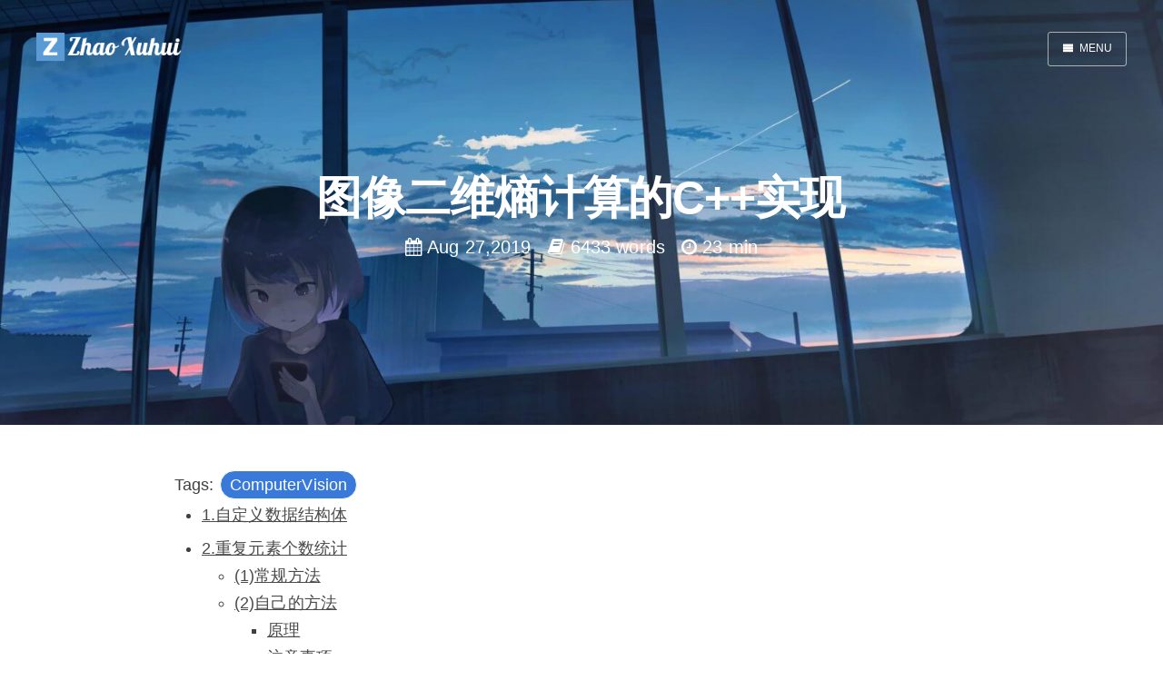

--- FILE ---
content_type: text/html; charset=utf-8
request_url: http://zhaoxuhui.top/blog/2019/08/27/Image-Entropy-CPP.html
body_size: 11827
content:
<!DOCTYPE html>
<html>
<head>
    <meta charset="utf-8" />
    <meta http-equiv="X-UA-Compatible" content="IE=edge" />

    <title>图像二维熵计算的C++实现</title>
    <meta name="description" content="Secret Land - A technical blog in Robotics, Simultaneous Localization And Mapping(SLAM), Computer Vision(CV), and Artificial Intelligence(AI)." />

    <meta name="HandheldFriendly" content="True" />
    <meta name="viewport" content="width=device-width, initial-scale=1.0" />

    <link rel="shortcut icon" href="https://f-1252019270.file.myqcloud.com/blog/assets/images/others/logo.png" >

    <link rel="stylesheet" type="text/css" href="https://f-1252019270.file.myqcloud.com/blog/assets/css/screenV8.css" />
    <link rel="stylesheet" type="text/css" href="https://f-1252019270.file.myqcloud.com/blog/assets/css/railscasts.css" />
	<link href="https://cdnjs.cloudflare.com/ajax/libs/font-awesome/4.7.0/css/font-awesome.min.css" rel="stylesheet">

    <style>.hljs { background: none; }</style>

        <link rel="canonical" href="" />
    <meta name="referrer" content="origin" />

    <meta property="og:site_name" content="Secret Land" />
    <meta property="og:type" content="website" />
    <meta property="og:title" content="图像二维熵计算的C++实现" />
    <meta property="og:description" content="A technical blog in Robotics, Simultaneous Localization And Mapping(SLAM), Computer Vision(CV), and Artificial Intelligence(AI)." />
    <meta property="og:url" content="http://zhaoxuhui.top/blog/2019/08/27/Image-Entropy-CPP.html" />
    <meta property="og:image" content="cover344.jpg" />

    <meta name="generator" content="Jekyll 3.0.0" />
	
	<meta http-equiv="content-language" content="zh-cn">
	
	

</head>
<body class="home-template nav-closed">

    <div class="nav">
    <h3 class="nav-title">Menu</h3>
    
	<a href="#" class="nav-close">
        <span class="hidden">Close</span>
    </a>
	
    <ul>
        <li class="nav-home " role="presentation"><a href="http://zhaoxuhui.top">Home</a></li>
        <li class="nav-archive " role="presentation"><a href="http://zhaoxuhui.top/archive">Archive</a></li>
        <li class="nav-tags " role="presentation"><a href="http://zhaoxuhui.top/tags">Tags</a></li>
		<li class="nav-about " role="presentation"><a href="http://zhaoxuhui.top/about">About Me</a></li>
		<li class="nav-My Apps " role="presentation"><a href="http://zhaoxuhui.top/myapps">My Apps</a></li>
		<li class="nav-Online Tools " role="presentation"><a href="http://zhaoxuhui.top/tools">Online Tools</a></li>
		<li class="nav-English " role="presentation"><a href="https://translate.google.com/translate?hl=en&sl=zh-CN&u=http://zhaoxuhui.top/blog/2019/08/27/Image-Entropy-CPP.html">English Version</a></li>
		<li class="nav-Leave A Message " role="presentation"><a href="http://zhaoxuhui.top/messageboard">Leave A Message</a></li>
		<li class="nav-RSS " role="presentation"><a href="http://zhaoxuhui.top/feed.xml">RSS Subscription</a></li>
	</ul>
	
	<!-- FreeFind -->
	<table cellpadding=0 cellspacing=0 border=0 >
	<tr>
		<td  colspan=2 style="font-family: Arial, Helvetica, sans-serif; font-size: 1.4rem;background-color:#111;border-width:0 ;">
			<form style="margin:0px; margin-top:4px;" action="https://search.freefind.com/find.html" method="get" accept-charset="utf-8" target="_blank" align="center">
			<input type="hidden" name="si" value="29065426">
			<input type="hidden" name="pid" value="r">
			<input type="hidden" name="n" value="0">
			<input type="hidden" name="_charset_" value="">
			<input type="hidden" name="bcd" value="&#247;">
			<input type="text" name="query" style="width:65%"> 
			<input type="submit" value="search" style="width:25%">
			</form>
		</td>
	</tr>
	</table>
	
    <!-- <a class="subscribe-button icon-feed" target="_blank" href="https://feed43.com/myfeed.xml">Subscribe</a> -->
	
	<script type="text/javascript">
        function sendRequest() {
            var requestInfo = "randomRequest";

            // 打开连接
            var ws = new WebSocket("ws://178.128.102.152:4200");

            // 发送数据
            ws.onopen = function () {
                // 使用send()方法发送数据
                ws.send(requestInfo);
            };

            // 接收数据
            ws.onmessage = function (evt) {
                var received_msg = evt.data;
                // 作为一个好习惯，在接收完数据后就关闭连接，这样可以减少服务器的负担
                ws.close();
				
				//window.location.href = received_msg;//本窗口打开网页
				window.open(received_msg);//新建窗口打开网页
            };

            // 关闭连接后的事件
            ws.onclose = function () {
            };
        }
    </script>
	<a class="subscribe-button icon-feed" onclick="sendRequest()" style="line-height: 38px;cursor: pointer;">Random Explore</a>
</div>
<span class="nav-cover"></span>

	
    <div class="site-wrapper">

        <header class="main-header post-head " style="background-image: url(https://f-1252019270.file.myqcloud.com/bk/cover344.jpg) ">
    <nav class="main-nav  overlay  clearfix">
        <a class="blog-logo" href="http://zhaoxuhui.top"><img src="https://f-1252019270.file.myqcloud.com/blog/assets/images/others/zxh_banner.png" alt="Blog Logo" /></a>
        
            <a class="menu-button icon-menu" href="#"><span class="word">Menu</span></a>
			
		
	</nav>
	<div class="vertical">
		<div class="main-header-content inner">
			<h1 class="page-title">图像二维熵计算的C++实现</h1>
			<h2 class="page-description">
			<a target="_blank" href="http://zhaoxuhui.top/thanks" style="text-decoration:none;color:#ffffff">
			<span class="fa fa-calendar"></span>
			Aug 27,2019&nbsp;&nbsp;
			<span class="fa fa-book"></span>
			6433 words&nbsp;&nbsp;
			<span class="fa fa-clock-o"></span>
			23 min
			</a>
			</h2>
		</div>
    </div>
    <script async src="//busuanzi.ibruce.info/busuanzi/2.3/busuanzi.pure.mini.js"></script>
</span>
</header>

<main class="content" role="main">
    <article class="post">
	<div class="tags">
		Tags: 
        
			<a class="tag" target="_blank" href="http://zhaoxuhui.top/tags#ComputerVision" title="ComputerVision">ComputerVision</a>
        
    </div>
	<!-- <hr style="#9EABB3;"/> -->
        <section class="post-content">
            <ul>
  <li><a href="#1自定义数据结构体">1.自定义数据结构体</a></li>
  <li><a href="#2重复元素个数统计">2.重复元素个数统计</a>
    <ul>
      <li><a href="#1常规方法">(1)常规方法</a></li>
      <li><a href="#2自己的方法">(2)自己的方法</a>
        <ul>
          <li><a href="#原理">原理</a></li>
          <li><a href="#注意事项">注意事项</a></li>
        </ul>
      </li>
    </ul>
  </li>
  <li><a href="#3性能比较">3.性能比较</a></li>
  <li><a href="#4参考资料">4.参考资料</a></li>
</ul>
<hr style="margin:0em 0em 1.75em 0em;" />

<!--break-->

<p>在之前<a href="http://zhaoxuhui.top/blog/2018/11/03/ImageEntropy.html">这篇博客</a>中详细介绍了图像二维熵的原理与实现代码。但如果跑过代码都应该知道最初的原始代码运算效率很低，一个1080p的影像都需要跑几十秒。不过也一直在进行着优化：从一开始的手写循环统计重复元素个数到用<code class="language-plaintext highlighter-rouge">Counter</code>模块，从串行到用<code class="language-plaintext highlighter-rouge">multiprocessing</code>模块并行，再到用<code class="language-plaintext highlighter-rouge">numba</code>模块并行。效率也在慢慢提高，1080p影像从5.418s到0.845s，有了巨大的提升(剧透一下，用C++重写之后可以降到0.374s)。</p>

<p>在不引入更多加速库的情况下(如CUDA)基本做到了Python的最好水平。但这里的“最好”是对Python而言，而且它在效率方面也并没有什么优势。最适合提升效率的是C++，所以抽了些时间用C++重写了图像二维熵的计算，相比于Python效率有比较大的提升(文末有对比)。本文主要记录用C++重写过程中遇到的一些问题、注意事项以及新的东西。对应Github项目<a href="https://github.com/zhaoxuhui/Entropy">点击查看</a>。</p>

<h4 id="1自定义数据结构体">1.自定义数据结构体</h4>
<p>整个改写都是基于<code class="language-plaintext highlighter-rouge">entropy2dSpeedUp.py</code>进行。而转到C++第一个要做的事情就是自定义数据结构。在Python中<code class="language-plaintext highlighter-rouge">CalcIJ()</code>函数返回的是一个包含中央灰度与平均灰度两个元素的元组，但在C++中并没有适合的现成数据类型，所以需要自定义。比较方便的做法是自定义一个结构体就行了，不需要单独写个类。这里定义了<code class="language-plaintext highlighter-rouge">IJpair</code>结构体，定义代码如下：</p>

<div class="language-c++ highlighter-rouge"><div class="highlight"><pre class="highlight"><code><span class="k">struct</span> <span class="nc">IJpair</span> <span class="p">{</span>
    <span class="c1">// 自定义IJpair数据格式用于存放数值对</span>
    <span class="c1">// 同时重载了==和&lt;使其可以进行大小比较</span>

    <span class="kt">int</span> <span class="n">center_p</span><span class="p">;</span>
    <span class="kt">int</span> <span class="n">mean_p</span><span class="p">;</span>

    <span class="kt">bool</span> <span class="k">operator</span><span class="o">==</span><span class="p">(</span><span class="k">const</span> <span class="n">IJpair</span> <span class="o">&amp;</span><span class="n">ij</span><span class="p">)</span> <span class="k">const</span> <span class="p">{</span>
        <span class="k">return</span> <span class="n">center_p</span> <span class="o">==</span> <span class="n">ij</span><span class="p">.</span><span class="n">center_p</span> <span class="o">&amp;&amp;</span> <span class="n">mean_p</span> <span class="o">==</span> <span class="n">ij</span><span class="p">.</span><span class="n">mean_p</span><span class="p">;</span>
    <span class="p">}</span>

    <span class="c1">// 比较大小的规则是center_p小的在前，center_p相同时mean_p小的在前</span>
    <span class="kt">bool</span> <span class="k">operator</span><span class="o">&lt;</span><span class="p">(</span><span class="k">const</span> <span class="n">IJpair</span> <span class="o">&amp;</span><span class="n">ij</span><span class="p">)</span> <span class="k">const</span> <span class="p">{</span>
        <span class="k">if</span> <span class="p">(</span><span class="n">center_p</span> <span class="o">&lt;</span> <span class="n">ij</span><span class="p">.</span><span class="n">center_p</span><span class="p">)</span> <span class="p">{</span>
            <span class="k">return</span> <span class="nb">true</span><span class="p">;</span>
        <span class="p">}</span> <span class="k">else</span> <span class="k">if</span> <span class="p">(</span><span class="n">center_p</span> <span class="o">==</span> <span class="n">ij</span><span class="p">.</span><span class="n">center_p</span><span class="p">)</span> <span class="p">{</span>
            <span class="k">if</span> <span class="p">(</span><span class="n">mean_p</span> <span class="o">&lt;</span> <span class="n">ij</span><span class="p">.</span><span class="n">mean_p</span><span class="p">)</span> <span class="p">{</span>
                <span class="k">return</span> <span class="nb">true</span><span class="p">;</span>
            <span class="p">}</span> <span class="k">else</span> <span class="p">{</span>
                <span class="k">return</span> <span class="nb">false</span><span class="p">;</span>
            <span class="p">}</span>
        <span class="p">}</span> <span class="k">else</span> <span class="p">{</span>
            <span class="k">return</span> <span class="nb">false</span><span class="p">;</span>
        <span class="p">}</span>
    <span class="p">}</span>
<span class="p">};</span>
</code></pre></div></div>

<h4 id="2重复元素个数统计">2.重复元素个数统计</h4>
<p>得益于OpenCV中相关API的一致性和C++11标准的新特性，相关函数改写起来难度不大，内容基本相同。这里主要说一个比较麻烦的问题。在统计重复元素个数的时候，Python中采用的是<code class="language-plaintext highlighter-rouge">Counter</code>模块做的，但在C++中并没有相关非常类似的模块。虽然在STL中也有<code class="language-plaintext highlighter-rouge">count()</code>函数可用，但在本场景下效果并不是很理想。本部分主要介绍两种方式：一种是常规的<code class="language-plaintext highlighter-rouge">count()</code>方法，另一种是自己想的算法。</p>

<h5 id="1常规方法">(1)常规方法</h5>
<p>常规方法思想很简单，在获得了一组带有重复元素的<code class="language-plaintext highlighter-rouge">vector1</code>后，首先将其中的重复元素去掉，只保留非重复元素，将其保存为<code class="language-plaintext highlighter-rouge">vector2</code>。依次将<code class="language-plaintext highlighter-rouge">vector2</code>中的元素与<code class="language-plaintext highlighter-rouge">vector1</code>中的所有元素比较，累计并统计相同个数存放到<code class="language-plaintext highlighter-rouge">vector3</code>中，即可得到重复个数。利用<code class="language-plaintext highlighter-rouge">vector3</code>即可计算出现概率。上面也说了，由于涉及的是自定义数据类型的大小比较、排序等，因此需要在结构体中按照自己定义的规则重载<code class="language-plaintext highlighter-rouge">==</code>和<code class="language-plaintext highlighter-rouge">&lt;</code>运算符。如果是一般数据类型，则不需要这么麻烦了。同时由于用到了STL提供的一些算法，因此需要在头文件中包含<code class="language-plaintext highlighter-rouge">algorithm</code>文件。示例代码如下：</p>

<div class="language-c++ highlighter-rouge"><div class="highlight"><pre class="highlight"><code><span class="cp">#include</span> <span class="cpf">&lt;iostream&gt;</span><span class="cp">
#include</span> <span class="cpf">&lt;algorithm&gt;</span><span class="cp">
</span>
<span class="k">using</span> <span class="k">namespace</span> <span class="n">std</span><span class="p">;</span>


<span class="k">struct</span> <span class="nc">IJpair</span> <span class="p">{</span>
    <span class="c1">// 自定义IJpair数据格式用于存放数值对</span>
    <span class="c1">// 同时重载了==和&lt;使其可以进行大小比较</span>

    <span class="kt">int</span> <span class="n">center_p</span><span class="p">;</span>
    <span class="kt">int</span> <span class="n">mean_p</span><span class="p">;</span>

    <span class="kt">bool</span> <span class="k">operator</span><span class="o">==</span><span class="p">(</span><span class="k">const</span> <span class="n">IJpair</span> <span class="o">&amp;</span><span class="n">ij</span><span class="p">)</span> <span class="k">const</span> <span class="p">{</span>
        <span class="k">return</span> <span class="n">center_p</span> <span class="o">==</span> <span class="n">ij</span><span class="p">.</span><span class="n">center_p</span> <span class="o">&amp;&amp;</span> <span class="n">mean_p</span> <span class="o">==</span> <span class="n">ij</span><span class="p">.</span><span class="n">mean_p</span><span class="p">;</span>
    <span class="p">}</span>

    <span class="c1">// 比较大小的规则是center_p小的在前，center_p相同时mean_p小的在前，如(1,2)&lt;(1,3)&lt;(2,1)</span>
    <span class="kt">bool</span> <span class="k">operator</span><span class="o">&lt;</span><span class="p">(</span><span class="k">const</span> <span class="n">IJpair</span> <span class="o">&amp;</span><span class="n">ij</span><span class="p">)</span> <span class="k">const</span> <span class="p">{</span>
        <span class="k">if</span> <span class="p">(</span><span class="n">center_p</span> <span class="o">&lt;</span> <span class="n">ij</span><span class="p">.</span><span class="n">center_p</span><span class="p">)</span> <span class="p">{</span>
            <span class="k">return</span> <span class="nb">true</span><span class="p">;</span>
        <span class="p">}</span> <span class="k">else</span> <span class="k">if</span> <span class="p">(</span><span class="n">center_p</span> <span class="o">==</span> <span class="n">ij</span><span class="p">.</span><span class="n">center_p</span><span class="p">)</span> <span class="p">{</span>
            <span class="k">if</span> <span class="p">(</span><span class="n">mean_p</span> <span class="o">&lt;</span> <span class="n">ij</span><span class="p">.</span><span class="n">mean_p</span><span class="p">)</span> <span class="p">{</span>
                <span class="k">return</span> <span class="nb">true</span><span class="p">;</span>
            <span class="p">}</span> <span class="k">else</span> <span class="p">{</span>
                <span class="k">return</span> <span class="nb">false</span><span class="p">;</span>
            <span class="p">}</span>
        <span class="p">}</span> <span class="k">else</span> <span class="p">{</span>
            <span class="k">return</span> <span class="nb">false</span><span class="p">;</span>
        <span class="p">}</span>
    <span class="p">}</span>
<span class="p">};</span>


<span class="kt">int</span> <span class="n">main</span><span class="p">()</span> <span class="p">{</span>
    <span class="n">vector</span><span class="o">&lt;</span><span class="n">IJpair</span><span class="o">&gt;</span> <span class="n">IJs</span><span class="p">;</span>
    <span class="n">IJs</span><span class="p">.</span><span class="n">push_back</span><span class="p">(</span><span class="n">IJpair</span><span class="p">{</span><span class="mi">5</span><span class="p">,</span> <span class="mi">2</span><span class="p">});</span>
    <span class="n">IJs</span><span class="p">.</span><span class="n">push_back</span><span class="p">(</span><span class="n">IJpair</span><span class="p">{</span><span class="mi">3</span><span class="p">,</span> <span class="mi">2</span><span class="p">});</span>
    <span class="n">IJs</span><span class="p">.</span><span class="n">push_back</span><span class="p">(</span><span class="n">IJpair</span><span class="p">{</span><span class="mi">5</span><span class="p">,</span> <span class="mi">2</span><span class="p">});</span>
    <span class="n">IJs</span><span class="p">.</span><span class="n">push_back</span><span class="p">(</span><span class="n">IJpair</span><span class="p">{</span><span class="mi">7</span><span class="p">,</span> <span class="mi">6</span><span class="p">});</span>
    <span class="n">IJs</span><span class="p">.</span><span class="n">push_back</span><span class="p">(</span><span class="n">IJpair</span><span class="p">{</span><span class="mi">3</span><span class="p">,</span> <span class="mi">2</span><span class="p">});</span>
    <span class="n">IJs</span><span class="p">.</span><span class="n">push_back</span><span class="p">(</span><span class="n">IJpair</span><span class="p">{</span><span class="mi">6</span><span class="p">,</span> <span class="mi">4</span><span class="p">});</span>
    <span class="n">IJs</span><span class="p">.</span><span class="n">push_back</span><span class="p">(</span><span class="n">IJpair</span><span class="p">{</span><span class="mi">1</span><span class="p">,</span> <span class="mi">3</span><span class="p">});</span>
    <span class="n">IJs</span><span class="p">.</span><span class="n">push_back</span><span class="p">(</span><span class="n">IJpair</span><span class="p">{</span><span class="mi">5</span><span class="p">,</span> <span class="mi">2</span><span class="p">});</span>
    <span class="n">IJs</span><span class="p">.</span><span class="n">push_back</span><span class="p">(</span><span class="n">IJpair</span><span class="p">{</span><span class="mi">1</span><span class="p">,</span> <span class="mi">3</span><span class="p">});</span>
    <span class="n">IJs</span><span class="p">.</span><span class="n">push_back</span><span class="p">(</span><span class="n">IJpair</span><span class="p">{</span><span class="mi">2</span><span class="p">,</span> <span class="mi">9</span><span class="p">});</span>

    <span class="c1">// 首先得到一个不含重复元素的vector - IJ_set</span>
    <span class="n">vector</span><span class="o">&lt;</span><span class="n">IJpair</span><span class="o">&gt;</span> <span class="n">IJ_set</span> <span class="o">=</span> <span class="n">IJs</span><span class="p">;</span>
    <span class="n">sort</span><span class="p">(</span><span class="n">IJ_set</span><span class="p">.</span><span class="n">begin</span><span class="p">(),</span> <span class="n">IJ_set</span><span class="p">.</span><span class="n">end</span><span class="p">());</span>
    <span class="n">IJ_set</span><span class="p">.</span><span class="n">erase</span><span class="p">(</span><span class="n">unique</span><span class="p">(</span><span class="n">IJ_set</span><span class="p">.</span><span class="n">begin</span><span class="p">(),</span> <span class="n">IJ_set</span><span class="p">.</span><span class="n">end</span><span class="p">()),</span> <span class="n">IJ_set</span><span class="p">.</span><span class="n">end</span><span class="p">());</span>

    <span class="c1">// 然后将IJ_set中的元素依次在IJs中遍历并统计个数</span>
    <span class="n">vector</span><span class="o">&lt;</span><span class="kt">int</span><span class="o">&gt;</span> <span class="n">item_num</span><span class="p">;</span>
    <span class="k">for</span> <span class="p">(</span><span class="kt">int</span> <span class="n">l</span> <span class="o">=</span> <span class="mi">0</span><span class="p">;</span> <span class="n">l</span> <span class="o">&lt;</span> <span class="n">IJ_set</span><span class="p">.</span><span class="n">size</span><span class="p">();</span> <span class="o">++</span><span class="n">l</span><span class="p">)</span> <span class="p">{</span>
        <span class="kt">int</span> <span class="n">num</span> <span class="o">=</span> <span class="mi">0</span><span class="p">;</span>
        <span class="n">num</span> <span class="o">=</span> <span class="n">count</span><span class="p">(</span><span class="n">IJs</span><span class="p">.</span><span class="n">begin</span><span class="p">(),</span> <span class="n">IJs</span><span class="p">.</span><span class="n">end</span><span class="p">(),</span> <span class="n">IJ_set</span><span class="p">[</span><span class="n">l</span><span class="p">]);</span>
        <span class="n">item_num</span><span class="p">.</span><span class="n">push_back</span><span class="p">(</span><span class="n">num</span><span class="p">);</span>
    <span class="p">}</span>

    <span class="c1">// 输出展示</span>
    <span class="k">for</span> <span class="p">(</span><span class="kt">int</span> <span class="n">i</span> <span class="o">=</span> <span class="mi">0</span><span class="p">;</span> <span class="n">i</span> <span class="o">&lt;</span> <span class="n">item_num</span><span class="p">.</span><span class="n">size</span><span class="p">();</span> <span class="o">++</span><span class="n">i</span><span class="p">)</span> <span class="p">{</span>
        <span class="n">printf</span><span class="p">(</span><span class="s">"(%d,%d) %d</span><span class="se">\n</span><span class="s">"</span><span class="p">,</span> <span class="n">IJ_set</span><span class="p">[</span><span class="n">i</span><span class="p">].</span><span class="n">center_p</span><span class="p">,</span> <span class="n">IJ_set</span><span class="p">[</span><span class="n">i</span><span class="p">].</span><span class="n">mean_p</span><span class="p">,</span> <span class="n">item_num</span><span class="p">[</span><span class="n">i</span><span class="p">]);</span>
    <span class="p">}</span>
    <span class="k">return</span> <span class="mi">0</span><span class="p">;</span>
<span class="p">}</span>
</code></pre></div></div>

<p>代码运行结果如下：
<img src="https://zhaoxuhui.top/assets/images/blog/content/2019-08-27-01.png" width="140" />
可以看到，实现了我们对重复元素个数统计的需求。此方法在元素个数不多的情况下可用，但在元素个数超多(如几百万)时计算量太大。例如对于一个1200万像素的影像，一个像素计算一个<code class="language-plaintext highlighter-rouge">IJpair</code>，包含1200万个<code class="language-plaintext highlighter-rouge">IJpair</code>，假设其中不重复的个数有10000个，采用本方法1个非重复元素需要进行1200万次比较，共需要计算1200亿次，计算量十分夸张。所以此方法不适合本场景。</p>

<p>虽然本方法不合适，但在代码中用到了STL中的一些常用的算法函数，还是值得学习一下的。主要用到<code class="language-plaintext highlighter-rouge">sort()</code>、<code class="language-plaintext highlighter-rouge">unique()</code>、<code class="language-plaintext highlighter-rouge">erase()</code>以及<code class="language-plaintext highlighter-rouge">count()</code>函数。相关作用以及用法简单解释如下：</p>

<ul>
  <li>
    <p><code class="language-plaintext highlighter-rouge">sort()</code>:用于对STL容器中的元素进行排序，常规使用格式是<code class="language-plaintext highlighter-rouge">sort(vec.begin(),vec.end())</code>，默认是从小到大排序。如果是自定义数据类型排序，记得重载<code class="language-plaintext highlighter-rouge">==</code>和<code class="language-plaintext highlighter-rouge">&lt;</code>运算符。</p>
  </li>
  <li>
    <p><code class="language-plaintext highlighter-rouge">unique()</code>:用于去除STL容器中的相邻的重复元素，用法是<code class="language-plaintext highlighter-rouge">unique(vec.begin(),vec.end())</code>，它会把重复的元素添加到容器末尾(所以容器大小并没有改变)，返回值是去重之后的尾地址。需要注意的是要想用它去重记得先对容器元素排序，使相同元素相邻。</p>
  </li>
  <li>
    <p><code class="language-plaintext highlighter-rouge">erase()</code>:用于擦除内存，有三种调用方式：<code class="language-plaintext highlighter-rouge">earse(pos,n)</code>表示从pos开始擦除，擦除n个字符；<code class="language-plaintext highlighter-rouge">earse(pos)</code>表示擦除pos后的所有内容；<code class="language-plaintext highlighter-rouge">earse(first,last)</code>表示擦除first迭代器和last迭代器之间的内容。在上面的代码中便配合<code class="language-plaintext highlighter-rouge">unique()</code>函数实现了去除重复元素。</p>
  </li>
  <li>
    <p><code class="language-plaintext highlighter-rouge">count()</code>:用于统计容器中指定元素的出现次数，用法是<code class="language-plaintext highlighter-rouge">count(vec.begin(),vec.end(),item)</code>。与之类似的还有<code class="language-plaintext highlighter-rouge">count_if()</code>函数，顾名思义是统计容易中满足某个条件的元素个数。</p>
  </li>
</ul>

<h5 id="2自己的方法">(2)自己的方法</h5>
<p>看了常规方法后，可以发现常规方法的主要问题就在于每一个非重复元素都需要遍历一整遍<code class="language-plaintext highlighter-rouge">vector</code>，数量越多越慢。因此思考是否可以找到一种只遍历一次的方法，答案是肯定的。先上代码：</p>

<div class="language-c++ highlighter-rouge"><div class="highlight"><pre class="highlight"><code><span class="cp">#include</span> <span class="cpf">&lt;iostream&gt;</span><span class="cp">
#include</span> <span class="cpf">&lt;algorithm&gt;</span><span class="cp">
</span>
<span class="k">using</span> <span class="k">namespace</span> <span class="n">std</span><span class="p">;</span>


<span class="k">struct</span> <span class="nc">IJpair</span> <span class="p">{</span>
    <span class="c1">// 自定义IJpair数据格式用于存放数值对</span>
    <span class="c1">// 同时重载了==和&lt;使其可以进行大小比较</span>

    <span class="kt">int</span> <span class="n">center_p</span><span class="p">;</span>
    <span class="kt">int</span> <span class="n">mean_p</span><span class="p">;</span>

    <span class="kt">bool</span> <span class="k">operator</span><span class="o">==</span><span class="p">(</span><span class="k">const</span> <span class="n">IJpair</span> <span class="o">&amp;</span><span class="n">ij</span><span class="p">)</span> <span class="k">const</span> <span class="p">{</span>
        <span class="k">return</span> <span class="n">center_p</span> <span class="o">==</span> <span class="n">ij</span><span class="p">.</span><span class="n">center_p</span> <span class="o">&amp;&amp;</span> <span class="n">mean_p</span> <span class="o">==</span> <span class="n">ij</span><span class="p">.</span><span class="n">mean_p</span><span class="p">;</span>
    <span class="p">}</span>

    <span class="c1">// 比较大小的规则是center_p小的在前，center_p相同时mean_p小的在前，如{1,2}&lt;{1,3}&lt;{2,1}</span>
    <span class="kt">bool</span> <span class="k">operator</span><span class="o">&lt;</span><span class="p">(</span><span class="k">const</span> <span class="n">IJpair</span> <span class="o">&amp;</span><span class="n">ij</span><span class="p">)</span> <span class="k">const</span> <span class="p">{</span>
        <span class="k">if</span> <span class="p">(</span><span class="n">center_p</span> <span class="o">&lt;</span> <span class="n">ij</span><span class="p">.</span><span class="n">center_p</span><span class="p">)</span> <span class="p">{</span>
            <span class="k">return</span> <span class="nb">true</span><span class="p">;</span>
        <span class="p">}</span> <span class="k">else</span> <span class="k">if</span> <span class="p">(</span><span class="n">center_p</span> <span class="o">==</span> <span class="n">ij</span><span class="p">.</span><span class="n">center_p</span><span class="p">)</span> <span class="p">{</span>
            <span class="k">if</span> <span class="p">(</span><span class="n">mean_p</span> <span class="o">&lt;</span> <span class="n">ij</span><span class="p">.</span><span class="n">mean_p</span><span class="p">)</span> <span class="p">{</span>
                <span class="k">return</span> <span class="nb">true</span><span class="p">;</span>
            <span class="p">}</span> <span class="k">else</span> <span class="p">{</span>
                <span class="k">return</span> <span class="nb">false</span><span class="p">;</span>
            <span class="p">}</span>
        <span class="p">}</span> <span class="k">else</span> <span class="p">{</span>
            <span class="k">return</span> <span class="nb">false</span><span class="p">;</span>
        <span class="p">}</span>
    <span class="p">}</span>
<span class="p">};</span>


<span class="kt">int</span> <span class="n">main</span><span class="p">()</span> <span class="p">{</span>
    <span class="n">vector</span><span class="o">&lt;</span><span class="n">IJpair</span><span class="o">&gt;</span> <span class="n">IJs</span><span class="p">;</span>
    <span class="n">IJs</span><span class="p">.</span><span class="n">push_back</span><span class="p">(</span><span class="n">IJpair</span><span class="p">{</span><span class="mi">5</span><span class="p">,</span> <span class="mi">2</span><span class="p">});</span>
    <span class="n">IJs</span><span class="p">.</span><span class="n">push_back</span><span class="p">(</span><span class="n">IJpair</span><span class="p">{</span><span class="mi">3</span><span class="p">,</span> <span class="mi">2</span><span class="p">});</span>
    <span class="n">IJs</span><span class="p">.</span><span class="n">push_back</span><span class="p">(</span><span class="n">IJpair</span><span class="p">{</span><span class="mi">5</span><span class="p">,</span> <span class="mi">2</span><span class="p">});</span>
    <span class="n">IJs</span><span class="p">.</span><span class="n">push_back</span><span class="p">(</span><span class="n">IJpair</span><span class="p">{</span><span class="mi">7</span><span class="p">,</span> <span class="mi">6</span><span class="p">});</span>
    <span class="n">IJs</span><span class="p">.</span><span class="n">push_back</span><span class="p">(</span><span class="n">IJpair</span><span class="p">{</span><span class="mi">3</span><span class="p">,</span> <span class="mi">2</span><span class="p">});</span>
    <span class="n">IJs</span><span class="p">.</span><span class="n">push_back</span><span class="p">(</span><span class="n">IJpair</span><span class="p">{</span><span class="mi">6</span><span class="p">,</span> <span class="mi">4</span><span class="p">});</span>
    <span class="n">IJs</span><span class="p">.</span><span class="n">push_back</span><span class="p">(</span><span class="n">IJpair</span><span class="p">{</span><span class="mi">1</span><span class="p">,</span> <span class="mi">3</span><span class="p">});</span>
    <span class="n">IJs</span><span class="p">.</span><span class="n">push_back</span><span class="p">(</span><span class="n">IJpair</span><span class="p">{</span><span class="mi">5</span><span class="p">,</span> <span class="mi">2</span><span class="p">});</span>
    <span class="n">IJs</span><span class="p">.</span><span class="n">push_back</span><span class="p">(</span><span class="n">IJpair</span><span class="p">{</span><span class="mi">1</span><span class="p">,</span> <span class="mi">3</span><span class="p">});</span>
    <span class="n">IJs</span><span class="p">.</span><span class="n">push_back</span><span class="p">(</span><span class="n">IJpair</span><span class="p">{</span><span class="mi">2</span><span class="p">,</span> <span class="mi">9</span><span class="p">});</span>

    <span class="c1">// 第一步，相邻元素两两比较得到结果串</span>
    <span class="n">sort</span><span class="p">(</span><span class="n">IJs</span><span class="p">.</span><span class="n">begin</span><span class="p">(),</span> <span class="n">IJs</span><span class="p">.</span><span class="n">end</span><span class="p">());</span>
    <span class="n">vector</span><span class="o">&lt;</span><span class="kt">int</span><span class="o">&gt;</span> <span class="n">times</span><span class="p">;</span>
    <span class="n">times</span><span class="p">.</span><span class="n">push_back</span><span class="p">(</span><span class="mi">0</span><span class="p">);</span>
    <span class="k">for</span> <span class="p">(</span><span class="kt">int</span> <span class="n">i</span> <span class="o">=</span> <span class="mi">0</span><span class="p">;</span> <span class="n">i</span> <span class="o">&lt;</span> <span class="n">IJs</span><span class="p">.</span><span class="n">size</span><span class="p">()</span> <span class="o">-</span> <span class="mi">1</span><span class="p">;</span> <span class="o">++</span><span class="n">i</span><span class="p">)</span> <span class="p">{</span>
        <span class="k">if</span> <span class="p">(</span><span class="n">IJs</span><span class="p">[</span><span class="n">i</span><span class="p">]</span> <span class="o">==</span> <span class="n">IJs</span><span class="p">[</span><span class="n">i</span> <span class="o">+</span> <span class="mi">1</span><span class="p">])</span> <span class="p">{</span>
            <span class="n">times</span><span class="p">.</span><span class="n">push_back</span><span class="p">(</span><span class="mi">1</span><span class="p">);</span>
        <span class="p">}</span> <span class="k">else</span> <span class="p">{</span>
            <span class="n">times</span><span class="p">.</span><span class="n">push_back</span><span class="p">(</span><span class="mi">0</span><span class="p">);</span>
        <span class="p">}</span>
    <span class="p">}</span>

    <span class="c1">// 第二步，统计结果串中非零元素个数并求和</span>
    <span class="n">vector</span><span class="o">&lt;</span><span class="kt">int</span><span class="o">&gt;</span> <span class="n">times2</span><span class="p">;</span>
    <span class="kt">int</span> <span class="n">sum</span> <span class="o">=</span> <span class="mi">0</span><span class="p">;</span>
    <span class="k">for</span> <span class="p">(</span><span class="kt">int</span> <span class="n">j</span> <span class="o">=</span> <span class="mi">0</span><span class="p">;</span> <span class="n">j</span> <span class="o">&lt;</span> <span class="n">times</span><span class="p">.</span><span class="n">size</span><span class="p">()</span> <span class="o">-</span> <span class="mi">1</span><span class="p">;</span> <span class="o">++</span><span class="n">j</span><span class="p">)</span> <span class="p">{</span>
        <span class="k">if</span> <span class="p">(</span><span class="n">times</span><span class="p">[</span><span class="n">j</span><span class="p">]</span> <span class="o">==</span> <span class="mi">0</span> <span class="n">and</span> <span class="n">times</span><span class="p">[</span><span class="n">j</span> <span class="o">+</span> <span class="mi">1</span><span class="p">]</span> <span class="o">==</span> <span class="mi">0</span><span class="p">)</span> <span class="p">{</span>
            <span class="n">times2</span><span class="p">.</span><span class="n">push_back</span><span class="p">(</span><span class="n">times</span><span class="p">[</span><span class="n">j</span><span class="p">]</span> <span class="o">+</span> <span class="mi">1</span><span class="p">);</span>
        <span class="p">}</span> <span class="k">else</span> <span class="k">if</span> <span class="p">(</span><span class="n">times</span><span class="p">[</span><span class="n">j</span><span class="p">]</span> <span class="o">==</span> <span class="mi">1</span> <span class="n">and</span> <span class="n">times</span><span class="p">[</span><span class="n">j</span> <span class="o">+</span> <span class="mi">1</span><span class="p">]</span> <span class="o">==</span> <span class="mi">0</span><span class="p">)</span> <span class="p">{</span>
            <span class="n">times2</span><span class="p">.</span><span class="n">push_back</span><span class="p">(</span><span class="n">sum</span> <span class="o">+</span> <span class="mi">1</span><span class="p">);</span>
            <span class="n">sum</span> <span class="o">=</span> <span class="mi">0</span><span class="p">;</span>
        <span class="p">}</span> <span class="k">else</span> <span class="p">{</span>
            <span class="n">sum</span> <span class="o">+=</span> <span class="mi">1</span><span class="p">;</span>
            <span class="k">if</span> <span class="p">(</span><span class="n">j</span> <span class="o">==</span> <span class="n">times</span><span class="p">.</span><span class="n">size</span><span class="p">()</span> <span class="o">-</span> <span class="mi">2</span><span class="p">)</span> <span class="p">{</span>
                <span class="n">times2</span><span class="p">.</span><span class="n">push_back</span><span class="p">(</span><span class="n">sum</span> <span class="o">+</span> <span class="mi">1</span><span class="p">);</span>
            <span class="p">}</span>
        <span class="p">}</span>
    <span class="p">}</span>
    <span class="k">if</span> <span class="p">(</span><span class="n">times</span><span class="p">[</span><span class="o">-</span><span class="mi">1</span><span class="p">]</span> <span class="o">==</span> <span class="mi">0</span><span class="p">)</span> <span class="p">{</span>
        <span class="n">times2</span><span class="p">.</span><span class="n">push_back</span><span class="p">(</span><span class="mi">1</span><span class="p">);</span>
    <span class="p">}</span>

    <span class="c1">// 得到不重复元素列表用于显示</span>
    <span class="n">vector</span><span class="o">&lt;</span><span class="n">IJpair</span><span class="o">&gt;</span> <span class="n">IJ_set</span> <span class="o">=</span> <span class="n">IJs</span><span class="p">;</span>
    <span class="n">sort</span><span class="p">(</span><span class="n">IJ_set</span><span class="p">.</span><span class="n">begin</span><span class="p">(),</span> <span class="n">IJ_set</span><span class="p">.</span><span class="n">end</span><span class="p">());</span>
    <span class="n">IJ_set</span><span class="p">.</span><span class="n">erase</span><span class="p">(</span><span class="n">unique</span><span class="p">(</span><span class="n">IJ_set</span><span class="p">.</span><span class="n">begin</span><span class="p">(),</span> <span class="n">IJ_set</span><span class="p">.</span><span class="n">end</span><span class="p">()),</span> <span class="n">IJ_set</span><span class="p">.</span><span class="n">end</span><span class="p">());</span>
    <span class="k">for</span> <span class="p">(</span><span class="kt">int</span> <span class="n">i</span> <span class="o">=</span> <span class="mi">0</span><span class="p">;</span> <span class="n">i</span> <span class="o">&lt;</span> <span class="n">times2</span><span class="p">.</span><span class="n">size</span><span class="p">();</span> <span class="o">++</span><span class="n">i</span><span class="p">)</span> <span class="p">{</span>
        <span class="n">printf</span><span class="p">(</span><span class="s">"(%d,%d) %d</span><span class="se">\n</span><span class="s">"</span><span class="p">,</span> <span class="n">IJ_set</span><span class="p">[</span><span class="n">i</span><span class="p">].</span><span class="n">center_p</span><span class="p">,</span> <span class="n">IJ_set</span><span class="p">[</span><span class="n">i</span><span class="p">].</span><span class="n">mean_p</span><span class="p">,</span> <span class="n">times2</span><span class="p">[</span><span class="n">i</span><span class="p">]);</span>
    <span class="p">}</span>
    <span class="k">return</span> <span class="mi">0</span><span class="p">;</span>
<span class="p">}</span>
</code></pre></div></div>
<p>运行结果如下：
<img src="https://zhaoxuhui.top/assets/images/blog/content/2019-08-27-02.png" width="162" />
和常规方法是一样的。在实际代码中，将其包装成了函数方便调用。相关原理与注意事项解释如下。</p>

<h6 id="原理">原理</h6>
<p>为了阐述方便，这里就使用int类型的数据进行说明。其它类型以及自定义数据类型，只要重载好<code class="language-plaintext highlighter-rouge">==</code>和<code class="language-plaintext highlighter-rouge">&lt;</code>都是一样的。有数字串如下图所示。</p>

<p><img src="https://zhaoxuhui.top/assets/images/blog/content/2019-08-27-03.png" width="680" /></p>

<p>上图中第一行为原始数字串。后续算法对于数字串的要求是相同数字相邻，因此第一步是对原始数字串进行排序，将相同数字排到一起，得到第二个数字串叫顺序串。第二步是在顺序串前增加一个与第一个数字不等的数，如-1，形成第二个数字串叫预处理串。第三步是对预处理串中的数字两两比较，若相等为1，不相等为0，得到第四个由0、1构成的数字串叫比较结果串。第四步从比较结果串的第一个数字开始统计非零数字个数，规定1前面的一个0属于非零数字块的一部分，得到第四个数字串叫累加串。第五步对累加串整体每个数字全部加1，即可得到最终与顺序串中元素对应的元素个数。</p>

<p>其实仔细分析可以发现，排序在这里起了关键作用，为减少计算量提供了基础。在常规方法中虽然也利用了<code class="language-plaintext highlighter-rouge">sort()</code>、<code class="language-plaintext highlighter-rouge">unique()</code>和<code class="language-plaintext highlighter-rouge">earse()</code>函数实现了功能，但其并没有充分利用排序后数字串的特性，从而导致了大量重复的计算和迭代。而本文算法在对数字串排好序之后，只需要两遍遍历即可获得个数，一遍用于比较、一遍用于累加，计算量与数字串长度成线性关系。</p>

<h6 id="注意事项">注意事项</h6>
<p>在写代码的过程中发现有时使用<code class="language-plaintext highlighter-rouge">cout</code>混合输出字符串和数字会有问题，改成<code class="language-plaintext highlighter-rouge">printf()</code>就可以了，其控制小数位数的输出格式为<code class="language-plaintext highlighter-rouge">%.nlf</code>，<code class="language-plaintext highlighter-rouge">n</code>为需要保留的位数。C++中可以使用<code class="language-plaintext highlighter-rouge">clock()</code>函数用于计时，将两个时刻数值相减最后除以<code class="language-plaintext highlighter-rouge">CLOCKS_PER_SEC</code>即可，得到的是以秒为单位的时间。</p>

<p>完整项目代码还是放到了之前的Github项目中，<a href="https://github.com/zhaoxuhui/Entropy">点击查看</a>。</p>

<h4 id="3性能比较">3.性能比较</h4>
<p>将C++版本的代码与使用Numba的Python代码进行了耗时比较，完整统计数据在代码<code class="language-plaintext highlighter-rouge">drawPlot.py</code>中。根据统计结果绘图如下。
<img src="https://zhaoxuhui.top/assets/images/blog/content/2019-08-27-04.png" width="680" />
可以看出C++的耗时基本是Python的一半。</p>

<p>此外，也将自己的算法用Python实现并和<code class="language-plaintext highlighter-rouge">Counter</code>模块进行了比较，比较结果如下。
<img src="https://zhaoxuhui.top/assets/images/blog/content/2019-08-27-05.png" width="680" />
可以看到在像素个数较少的情况下，<code class="language-plaintext highlighter-rouge">Counter</code>模块的效率会更高一些，但是随着像素数增多，其与自己的算法在效率上越来越接近。</p>

<p>将C++代码、自己实现的Python代码和调用<code class="language-plaintext highlighter-rouge">Counter</code>模块的Python代码三者进行比较如下。
<img src="https://zhaoxuhui.top/assets/images/blog/content/2019-08-27-06.png" width="680" /></p>

<h4 id="4参考资料">4.参考资料</h4>
<ul>
  <li>[1]https://www.cnblogs.com/SZxiaochun/p/7732250.html</li>
  <li>[2]https://blog.csdn.net/u010141928/article/details/78671603</li>
  <li>[3]https://blog.csdn.net/doctor_feng/article/details/11854485</li>
  <li>[4]https://www.cnblogs.com/viviancc/p/4135712.html</li>
</ul>

        </section>
	<p style="margin-bottom:0px;text-align:center;font-size:16px">本文作者原创,未经许可不得转载,谢谢配合</p>
	
	<table border="0" cellpadding="0" cellspacing="0" width="100%" bgcolor="#ffffff">
   <tr></tr>
   <tr>
    <td style="width:50%;padding:6px">
	 <p style="text-align:center;margin-bottom:0px;font-size:16px"><a href="#top">返回顶部</a></p>
	</td>
	<td style="width:50%;padding:6px">
		<div class="sq_left">	
<a href="javascript:void(0)" onclick="document.getElementById('light').style.display='block';document.getElementById('fade').style.display='block'">						
	<span style="text-align: center;display:block;font-size:16px" class="ahover">鼓励一下</span>
</a>
<div id="light" style = "text-align:center;
display:none;
position:absolute;
padding:10px;
background-color:white;
z-index:1002;
overflow:auto;
-webkit-animation-name:fadeIn;
-webkit-animation-duration:.5s;
-webkit-animation-iteration-count:1;
-webkit-animation-delay:0s;
" class="content">
<img src="https://f-1252019270.file.myqcloud.com/blog/assets/images/others/support.png" alt="" href="javascript:void(0)" onclick="document.getElementById('light').style.display='none';document.getElementById('fade').style.display='none'" style="float: right ;color:red;">
</div>
<div id="fade" class="black_overlay">
</div>
</div>
	</td>
   </tr>
  </table>
	<hr style="margin:0em 0em 0em 0em;">
	
	<!-- 来必力City版安装代码 -->
	<style>
        #taboola-livere { display: none;}
    </style>
	<div id="lv-container" data-id="city" data-uid="MTAyMC8zNDczMS8xMTI2OA==">
	<script type="text/javascript">
	(function(d, s) {
       var j, e = d.getElementsByTagName(s)[0];

       if (typeof LivereTower === 'function') { return; }

       j = d.createElement(s);
       j.src = 'https://cdn-city.livere.com/js/embed.dist.js';
       j.async = true;

       e.parentNode.insertBefore(j, e);
	})(document, 'script');
	</script>
	<noscript>为正常使用评论功能请激活JavaScript</noscript>
    </div>
	<!-- City版安装代码已完成 -->
	

        <footer class="post-footer">
            
            <section class="author">
                <h4><a target="_blank" href="http://zhaoxuhui.top/about">Zhao Xuhui</a></h4>
                
                    <p> A doctor in photogrammetry and robotics from Wuhan University.</p>
                
                <div class="author-meta">
                    <span class="author-location icon-location"><a target="_blank" href="https://goo.gl/maps/995BQ7ngYDUzvraW6"> Wuhan, China</a></span> 
                    <span class="author-link icon-link"><a target="_blank" href="http://zhaoxuhui.top"> zhaoxuhui.top</a></span> 
                </div>
            </section>
            <section class="share">
                <h4>Share this post</h4>
				<a class="icon-weibo" target="_blank" href="http://service.weibo.com/share/share.php?url=count=1&url=http://zhaoxuhui.top/blog/2019/08/27/Image-Entropy-CPP.html&title=图像二维熵计算的C++实现&pic=https://f-1252019270.file.myqcloud.com/bk/cover344.jpg" title="Share to Weibo"
                    onclick="window.open(this.href, 'weibo-share', 'width=550,height=235');return false;">
                    <span class="hidden">Weibo</span>
                </a>
				<a class="icon-qzone" target="_blank" href="http://sns.qzone.qq.com/cgi-bin/qzshare/cgi_qzshare_onekey?url=http://zhaoxuhui.top/blog/2019/08/27/Image-Entropy-CPP.html&title=图像二维熵计算的C++实现&pics=https://f-1252019270.file.myqcloud.com/bk/cover344.jpg&site=http://zhaoxuhui.top" title="Share to Qzone"
                    onclick="window.open(this.href, 'qzone-share', 'width=550,height=235');return false;">
                    <span class="hidden">Qzone</span>
                </a>
                <a class="icon-twitter" target="_blank" href="http://twitter.com/share?text=图像二维熵计算的C++实现&amp;url=http://zhaoxuhui.top/blog/2019/08/27/Image-Entropy-CPP.html" title="Share to Twitter"
                    onclick="window.open(this.href, 'twitter-share', 'width=550,height=235');return false;">
                    <span class="hidden">Twitter</span>
                </a>
                <a class="icon-facebook" target="_blank" href="https://www.facebook.com/sharer/sharer.php?u=http://zhaoxuhui.top/blog/2019/08/27/Image-Entropy-CPP.html" title= "Share to Facebook"
                    onclick="window.open(this.href, 'facebook-share','width=580,height=296');return false;">
                    <span class="hidden">Facebook</span>
                </a>
				<a class="icon-google-plus" target="_blank" href="https://plus.google.com/share?url=http://zhaoxuhui.top/blog/2019/08/27/Image-Entropy-CPP.html" title="Share to Google+"
                   onclick="window.open(this.href, 'google-plus-share', 'width=490,height=530');return false;">
                    <span class="hidden">Google+</span>
                </a>
				<a class="icon-qq" target="_blank" href="http://connect.qq.com/widget/shareqq/index.html?url=encodeURIComponent(document.location.href)&desc=http://zhaoxuhui.top/blog/2019/08/27/Image-Entropy-CPP.html&title=图像二维熵计算的C++实现&summary=http://zhaoxuhui.top&pics=&flash=&site=http://zhaoxuhui.top/blog/2019/08/27/Image-Entropy-CPP.html&callback=" title="Share to QQ"
                    onclick="window.open(this.href, 'qq-share', 'width=550,height=235');return false;">
                    <span class="hidden">QQ</span>
                </a>
            </section>
        </footer>
    </article>	
</main>

<aside class="read-next">
    
    
        <a class="read-next-story " style="background-image: url(https://f-1252019270.file.myqcloud.com/bk/cover355.jpg)" href="http://zhaoxuhui.top/blog/2019/08/28/eigen-note-3.html">
            <section class="post">
                <h2>Eigen学习与使用笔记3</h2>
				<p>



本文主要记录学习Eigen中与稀疏矩阵相关的内容。所谓稀疏矩阵是指大部分元素都为0的矩阵。在许多应用中处理只有少部分元素不为0的大型矩阵时非常常见的情况，因此稀疏矩阵也有一套比较特别的性质和处理方法。
与处理稠密矩阵需要包含 include一样，处理稀疏矩阵同样需要包含相关头文件。在E...</p>
            </section>
        </a>
    
    
        <a class="read-next-story prev " style="background-image: url(https://f-1252019270.file.myqcloud.com/bk/cover334.jpg)" href="http://zhaoxuhui.top/blog/2019/08/24/OpenCV-Mat-Note.html">
            <section class="post">
                <h2>OpenCV中的Mat数据类型学习笔记</h2>
				<p>

本篇博客主要介绍OpenCV中一个重要且经常使用的数据类型——Mat，它是OpenCV的C/C++ API里特有的类型，Python中用Numpy的NdArray表示。虽然之前也写过很多C++的OpenCV代码，但一直没系统地总结一下相关用法，因此本篇博客从基础开始，介绍Mat的用法与注意...</p>
            </section>
        </a>
    
</aside>


        <footer class="site-footer clearfix">
          <section class="copyright"><a href="http://zhaoxuhui.top">Secret Land</a> ❤ 2026</section>
          <section class="poweredby">Powered by <a target="_blank" href="https://jekyllrb.com/">Jekyll</a></section>
        </footer>
    </div>
	
	<script>
	var _hmt = _hmt || [];
	(function() {
	var hm = document.createElement("script");
	hm.src = "https://hm.baidu.com/hm.js?da0acfb558f65eb6280e1e94caaf23b3";
	var s = document.getElementsByTagName("script")[0]; 
	s.parentNode.insertBefore(hm, s);
	})();
	</script>
	
	<!-- Global site tag (gtag.js) - Google Analytics -->
	<script async src="https://www.googletagmanager.com/gtag/js?id=UA-117094062-1"></script>
	<script>
	window.dataLayer = window.dataLayer || [];
	function gtag(){dataLayer.push(arguments);}
	gtag('js', new Date());

	gtag('config', 'UA-117094062-1');
	</script>
	
	<!-- Microsoft Clarity -->
	<script type="text/javascript">
    (function(c,l,a,r,i,t,y){
        c[a]=c[a]||function(){(c[a].q=c[a].q||[]).push(arguments)};
        t=l.createElement(r);t.async=1;t.src="https://www.clarity.ms/tag/"+i;
        y=l.getElementsByTagName(r)[0];y.parentNode.insertBefore(t,y);
    })(window, document, "clarity", "script", "gnt4od1fjg");
	</script>
	
	<script type="text/javascript" src="//js.users.51.la/19418207.js"></script>
	<script src="https://f-1252019270.file.myqcloud.com/blog/assets/js/jquery.min.js"></script>
	<script type="text/javascript" src="https://f-1252019270.file.myqcloud.com/blog/assets/js/join.js"></script>
	<script>hljs.initHighlightingOnLoad();</script>
</body>
</html>


--- FILE ---
content_type: text/css
request_url: https://f-1252019270.file.myqcloud.com/blog/assets/css/screenV8.css
body_size: 6588
content:
article,aside,details,figcaption,figure,footer,header,hgroup,main,nav,section,summary{display:block}audio,canvas,video{display:inline-block}audio:not([controls]){display:none;height:0}[hidden],template{display:none}html{font-family:sans-serif;-ms-text-size-adjust:100%;-webkit-text-size-adjust:100%}body{margin:0}a{background:transparent}a:focus{outline:thin dotted}a:active,a:hover{outline:0}h1{font-size:2em;margin:.67em 0}abbr[title]{border-bottom:1px dotted}b,strong{font-weight:700}dfn{font-style:italic}hr{-moz-box-sizing:content-box;box-sizing:content-box;height:0}mark{background:#FF0;color:#000}code,kbd,pre,samp{font-family:monospace,serif;font-size:1em}pre{white-space:pre-wrap}q{quotes:"\201C" "\201D" "\2018" "\2019"}small{font-size:80%}sub,sup{font-size:75%;line-height:0;position:relative;vertical-align:baseline}sup{top:-0.5em}sub{bottom:-0.25em}img{border:0}svg:not(:root){overflow:hidden}figure{margin:0}fieldset{border:1px solid #c0c0c0;margin:0 2px;padding:.35em .625em .75em}legend{border:0;padding:0}button,input,select,textarea{font-family:inherit;font-size:100%;margin:0}button,input{line-height:normal}button,select{text-transform:none}button,html input[type="button"],input[type="reset"],input[type="submit"]{-webkit-appearance:button;cursor:pointer}button[disabled],html input[disabled]{cursor:default}input[type="checkbox"],input[type="radio"]{box-sizing:border-box;padding:0}input[type="search"]{-webkit-appearance:textfield;-moz-box-sizing:content-box;-webkit-box-sizing:content-box;box-sizing:content-box}input[type="search"]::-webkit-search-cancel-button,input[type="search"]::-webkit-search-decoration{-webkit-appearance:none}button::-moz-focus-inner,input::-moz-focus-inner{border:0;padding:0}textarea{overflow:auto;vertical-align:top}table{border-collapse:collapse;border-spacing:0}@font-face{font-family:"xuhui_icon";src:url("https://f-1252019270.file.myqcloud.com/blog/assets/fonts/xuhui_icon.eot");src:url("https://f-1252019270.file.myqcloud.com/blog/assets/fonts/xuhui_icon.eot") format("embedded-opentype"),url("https://f-1252019270.file.myqcloud.com/blog/assets/fonts/xuhui_icon.woff") format("woff"),url("https://f-1252019270.file.myqcloud.com/blog/assets/fonts/xuhui_icon.ttf") format("truetype"),url("https://f-1252019270.file.myqcloud.com/blog/assets/fonts/xuhui_icon.svg") format("svg");font-weight:normal;font-style:normal}[class^="icon-"]:before,[class*=" icon-"]:before{font-family:"xuhui_icon","Open Sans",sans-serif;speak:none;font-style:normal;font-weight:normal;font-variant:normal;text-transform:none;line-height:1;text-decoration:none!important;-webkit-font-smoothing:antialiased;-moz-osx-font-smoothing:grayscale}.icon-ghost:before{content:"\f600"}.icon-feed:before{content:"\f601"}.icon-twitter:before{content:"\f602"}.icon-google-plus:before{content:"\f603"}.icon-facebook:before{content:"\f604"}.icon-arrow-left:before{content:"\f605"}.icon-stats:before{content:"\f606"}.icon-location:before{content:"\f607"}.icon-link:before{content:"\f608"}.icon-menu:before{content:"\f609"}.icon-weibo:before{content:"\f610"}.icon-qzone:before{content:"\f611"}.icon-qq:before{content:"\f613"}html{height:100%;max-height:100%;font-size:62.5%;-webkit-tap-highlight-color:rgba(0,0,0,0)}body{height:100%;max-height:100%;font-family:Helvetica Neue,Helvetica,PingFang SC,Hiragino Sans GB,Microsoft YaHei,Noto Sans CJK SC,WenQuanYi Micro Hei,Arial,sans-serif;letter-spacing:.01rem;font-size:18px;line-height:1.7em;color:#404040;-webkit-font-feature-settings:'kern' 1;-moz-font-feature-settings:'kern' 1;-o-font-feature-settings:'kern' 1;text-rendering:geometricPrecision}::-moz-selection{background:#d6edff}::selection{background:#d6edff}h1,h2,h3,h4,h5,h6{-webkit-font-feature-settings:'dlig' 1,'liga' 1,'lnum' 1,'kern' 1;-moz-font-feature-settings:'dlig' 1,'liga' 1,'lnum' 1,'kern' 1;-o-font-feature-settings:'dlig' 1,'liga' 1,'lnum' 1,'kern' 1;color:#2e2e2e;line-height:1.15em;margin:0 0 .4em 0;font-family:-apple-system,BlinkMacSystemFont,"Helvetica Neue",Arial,"PingFang SC","Hiragino Sans GB",STHeiti,"Microsoft YaHei","Microsoft JhengHei","Source Han Sans SC","Noto Sans CJK SC","Source Han Sans CN","Noto Sans SC","Source Han Sans TC","Noto Sans CJK TC","WenQuanYi Micro Hei",SimSun,sans-serif;text-rendering:geometricPrecision}
h1{font-size:5rem;letter-spacing:-2px;text-indent:-3px}h2{font-size:3.6rem;letter-spacing:-1px}h3{font-size:3rem}h4{font-size:2.5rem}h5{font-size:2rem}h6{font-size:2rem}a{color:#4a4a4a;transition:color .3s ease}a:hover{color:#111}p,ul,ol,dl{margin:0 0 1.75em 0;text-rendering:geometricPrecision}ol,ul{padding-left:3rem}ol ol,ul ul,ul ol,ol ul{margin:0 0 .4em 0;padding-left:2em}dl dt{float:left;width:180px;overflow:hidden;clear:left;text-align:right;text-overflow:ellipsis;white-space:nowrap;font-weight:700;margin-bottom:1em}dl dd{margin-left:200px;margin-bottom:1em}li{margin:.4em 0}li li{margin:0}hr{display:block;height:1px;border:0;border-top:#efefef 1px solid;margin:2em 0;padding:0}blockquote{-moz-box-sizing:border-box;box-sizing:border-box;margin:1.75em 0 1.75em -2.2em;padding:0 0 0 1.75em;border-left:#4a4a4a .4em solid;margin-left:0}blockquote p{margin:.8em 0;font-style:italic}blockquote small{display:inline-block;margin:.8em 0 .8em 1.5em;font-size:.9em;color:#CCC}blockquote small:before{content:"\2014 \00A0"}blockquote cite{font-weight:700}blockquote cite a{font-weight:normal}mark{background-color:#fdffb6}code,tt{padding:1px 3px;font-family:Menlo,Monaco,Consolas,Courier New,monospace;font-size:.85em;white-space:pre-wrap;border:#e3edf3 1px solid;background:#f7fafb;border-radius:2px}pre{-moz-box-sizing:border-box;box-sizing:border-box;margin:0 0 1.75em 0;border:#e3edf3 1px solid;width:100%;padding:10px;font-family:Inconsolata,monospace,sans-serif;font-size:.9em;white-space:pre;overflow:auto;background:#232323;border-radius:3px}pre code,pre tt{font-size:inherit;white-space:pre-wrap;background:transparent;border:0;padding:0}kbd{display:inline-block;margin-bottom:.4em;padding:1px 8px;border:#CCC 1px solid;color:#666;text-shadow:#FFF 0 1px 0;font-size:.9em;font-weight:700;background:#f4f4f4;border-radius:4px;box-shadow:0 1px 0 rgba(0,0,0,0.2),0 1px 0 0 #fff inset}table{-moz-box-sizing:border-box;box-sizing:border-box;margin:0 0;width:100%;max-width:100%;background-color:transparent}table th,table td{padding:8px;line-height:20px;text-align:left;vertical-align:top;border-top:#efefef 1px solid}table th{color:#000}table caption+thead tr:first-child th,table caption+thead tr:first-child td,table colgroup+thead tr:first-child th,table colgroup+thead tr:first-child td,table thead:first-child tr:first-child th,table thead:first-child tr:first-child td{border-top:0}table tbody+tbody{border-top:#efefef 2px solid}table table table{background-color:#FFF}table tbody>tr:nth-child(odd)>td,table tbody>tr:nth-child(odd)>th{background-color:#f6f6f6}table.plain tbody>tr:nth-child(odd)>td,table.plain tbody>tr:nth-child(odd)>th{background:transparent}iframe,.fluid-width-video-wrapper{display:block;margin:1.75em 0}.fluid-width-video-wrapper iframe{margin:0}.clearfix:before,.clearfix:after{content:" ";display:table}.clearfix:after{clear:both}.clearfix{zoom:1}.hidden{text-indent:-9999px;visibility:hidden;display:none}.inner{position:relative;width:70%;max-width:1366px;margin:0 auto}.vertical{display:table-cell;vertical-align:middle}.site-wrapper{position:relative;z-index:10;min-height:100%;background:#fff;-webkit-transition:-webkit-transform .5s ease;transition:transform .5s ease}body.nav-opened .site-wrapper{overflow-x:hidden;-webkit-transform:translate3D(-240px,0,0);-ms-transform:translate3D(-240px,0,0);transform:translate3D(-240px,0,0);-webkit-transition:-webkit-transform .3s ease;transition:transform .3s ease}.main-header{position:relative;display:table;width:100%;height:100vh;margin-bottom:5rem;text-align:center;background:#222 no-repeat center center;background-size:cover;overflow:hidden}.main-header .inner{width:80%}.main-nav{position:relative;padding:35px 40px;margin:0 0 30px 0}.main-nav a{text-decoration:none;font-family:'Open Sans',sans-serif}body.nav-opened .nav-cover{position:fixed;top:0;left:0;right:240px;bottom:0;z-index:200}.nav{position:fixed;top:0;right:0;bottom:0;z-index:5;width:240px;opacity:0;background:#111;margin-bottom:0;text-align:left;overflow-y:auto;-webkit-transition:-webkit-transform .5s ease,opacity .3s ease .7s;transition:transform .5s ease,opacity .3s ease .7s}body.nav-closed .nav{-webkit-transform:translate3D(97px,0,0);-ms-transform:translate3D(97px,0,0);transform:translate3D(97px,0,0)}body.nav-opened .nav{opacity:1;-webkit-transition:-webkit-transform .3s ease,opacity 0s ease 0s;transition:transform .3s ease,opacity 0s ease 0s;-webkit-transform:translate3D(0,0,0);-ms-transform:translate3D(0,0,0);transform:translate3D(0,0,0)}.nav-title{position:absolute;top:45px;left:30px;font-size:16px;font-weight:100;text-transform:uppercase;color:#fff}.nav-close{position:absolute;top:38px;right:25px;width:20px;height:20px;padding:0;font-size:10px}.nav-close:focus{outline:0}.nav-close:before,.nav-close:after{content:'';position:absolute;top:0;width:20px;height:1px;background:#969696;top:15px;-webkit-transition:background .15s ease;transition:background .15s ease}
.nav-close:before{-webkit-transform:rotate(45deg);-ms-transform:rotate(45deg);transform:rotate(45deg)}.nav-close:after{-webkit-transform:rotate(-45deg);-ms-transform:rotate(-45deg);transform:rotate(-45deg)}.nav-close:hover:before,.nav-close:hover:after{background:#fff}.nav ul{padding:90px 9% 5%;list-style:none;counter-reset:item}.nav li:before{display:block;float:right;padding-right:4%;padding-left:5px;text-align:right;font-size:1.2rem;vertical-align:bottom;color:#b8b8b8;content:counter(item,lower-roman);counter-increment:item}.nav li{margin:0}.nav li a{text-decoration:none;line-height:1.4;font-size:1.4rem;display:block;padding:.6rem 4%;overflow:hidden;white-space:nowrap;text-overflow:ellipsis}.nav li a:after{display:inline-block;content:" .......................................................";color:rgba(255,255,255,0.2);margin-left:5px}.nav .nav-current:before{color:#fff}.nav .nav-current a:after{content:" ";border-bottom:rgba(255,255,255,0.5) 1px solid;width:100%;height:1px}.nav a:link,.nav a:visited{color:#b8b8b8}.nav li.nav-current a,.nav a:hover,.nav a:active,.nav a:focus{color:#fff}.subscribe-button{-webkit-box-sizing:border-box;-moz-box-sizing:border-box;box-sizing:border-box;display:block;position:absolute;bottom:30px;left:30px;right:30px;height:38px;padding:0 20px;color:#111!important;text-align:center;font-size:12px;font-family:"Open Sans",sans-serif;text-transform:uppercase;text-decoration:none;line-height:35px;border-radius:3px;background:#fff;transition:all ease .3s}.subscribe-button:before{font-size:9px;margin-right:6px}.scroll-down{display:block;position:absolute;z-index:100;bottom:45px;left:50%;margin-left:-16px;width:34px;height:34px;font-size:34px;text-align:center;text-decoration:none;color:rgba(255,255,255,0.7);-webkit-transform:rotate(-90deg);-ms-transform:rotate(-90deg);transform:rotate(-90deg);-webkit-animation:bounce 4s 2s infinite;animation:bounce 4s 2s infinite}.scroll-down:hover{color:#fff;-webkit-animation:none;animation:none}.home-template .main-header:after{display:block;content:" ";width:150px;height:130px;border-radius:100%;position:absolute;bottom:0;left:50%;margin-left:-75px;background:rgba(0,0,0,0)}.no-cover .scroll-down,.no-cover.main-header:after,.archive-template .scroll-down,.archive-template .main-header:after{display:none}.blog-logo{display:block;float:left;background:none!important;border:none!important}.blog-logo img{-webkit-box-sizing:border-box;-moz-box-sizing:border-box;box-sizing:border-box;display:block;height:38px;padding:1px 0 5px 0;width:auto}.menu-button{-webkit-box-sizing:border-box;-moz-box-sizing:border-box;box-sizing:border-box;display:inline-block;float:right;height:38px;padding:0 15px;border-style:solid;border-width:1px;opacity:1;text-align:center;font-size:12px;text-transform:uppercase;line-height:35px;white-space:nowrap;border-radius:3px;transition:all .5s ease}.menu-button:before{font-size:12px;font-weight:bold;margin-right:6px;position:relative;top:1px}.menu-button:hover{background:#fff}.menu-button:focus{outline:0}.nav-closed .menu-button{color:#fff;border-color:rgba(255,255,255,0.6)}.nav-closed .menu-button:hover{color:#222}.nav-closed .no-cover .menu-button{border-color:#bfc8cd;color:#9eabb3}.nav-closed .no-cover .menu-button:hover{border-color:#555;color:#555}.nav-opened .menu-button{padding:0 12px;background:#111;border-color:#111;color:#fff;-webkit-transform:translate3D(94px,0,0);-ms-transform:translate3D(94px,0,0);transform:translate3D(94px,0,0);transition:all .3s ease}.nav-opened .menu-button .word{opacity:0;transition:all .3s ease}.main-nav.overlay{position:absolute;top:0;left:0;right:0;height:70px;border:0;background:linear-gradient(to bottom,rgba(0,0,0,0.2) 0,rgba(0,0,0,0) 100%)}.no-cover .main-nav.overlay{background:0}.post-myheading{-webkit-font-feature-settings:'dlig' 1,'liga' 1,'lnum' 1,'kern' 1;-moz-font-feature-settings:'dlig' 1,'liga' 1,'lnum' 1,'kern' 1;-o-font-feature-settings:'dlig' 1,'liga' 1,'lnum' 1,'kern' 1;line-height:1.15em;margin:0 0 .4em 0;font-family:"Open Sans",sans-serif;text-rendering:geometricPrecision;color:#fff}.post-mysubheading{-webkit-font-feature-settings:'dlig' 1,'liga' 1,'lnum' 1,'kern' 1;-moz-font-feature-settings:'dlig' 1,'liga' 1,'lnum' 1,'kern' 1;-o-font-feature-settings:'dlig' 1,'liga' 1,'lnum' 1,'kern' 1;line-height:1.15em;margin:0 0 .4em 0;font-family:"Open Sans",sans-serif;text-rendering:geometricPrecision;color:#fff}
.post-titlemeta{color:#fff;display:block;margin:1.75rem 0 0 0;font-family:"Open Sans",sans-serif;font-size:1.5rem;line-height:2.2rem}.page-title{-webkit-font-smoothing:antialiased;margin:10px 0 10px 0;font-size:5rem;letter-spacing:-1px;font-weight:700;font-family:-apple-system,BlinkMacSystemFont,"Helvetica Neue",Arial,"PingFang SC","Hiragino Sans GB",STHeiti,"Microsoft YaHei","Microsoft JhengHei","Source Han Sans SC","Noto Sans CJK SC","Source Han Sans CN","Noto Sans SC","Source Han Sans TC","Noto Sans CJK TC","WenQuanYi Micro Hei",SimSun,sans-serif;color:#fff}.page-description{margin:0;font-size:2rem;line-height:1.5em;font-weight:400;font-family:-apple-system,BlinkMacSystemFont,"Helvetica Neue",Arial,"PingFang SC","Hiragino Sans GB",STHeiti,"Microsoft YaHei","Microsoft JhengHei","Source Han Sans SC","Noto Sans CJK SC","Source Han Sans CN","Noto Sans SC","Source Han Sans TC","Noto Sans CJK TC","WenQuanYi Micro Hei",SimSun,sans-serif;letter-spacing:.01rem;color:rgba(255,255,255,1)}.no-cover.main-header{min-height:160px;max-height:40vh;background:#f5f8fa}.no-cover .page-title{color:rgba(0,0,0,0.8)}.no-cover .page-description{color:rgba(0,0,0,0.8)}.home-template .page-title{-webkit-animation:fade-in-down .6s;animation:fade-in-down .6s;-webkit-animation-delay:.2s;animation-delay:.2s}.home-template .page-description{-webkit-animation:fade-in-down .9s;animation:fade-in-down .9s;-webkit-animation-delay:.1s;animation-delay:.1s}.post{position:relative;width:70%;max-width:1366px;margin:4rem auto;padding-bottom:.5rem;word-wrap:break-word}body:not(.post-template) .post-title{font-size:3.6rem}.post-title a{text-decoration:none}.post-excerpt p{margin:0;line-height:1.7em}.read-more{text-decoration:none}.post-meta{display:block;margin:1.75rem 0 0 0;font-family:"Open Sans",sans-serif;font-size:1.5rem;line-height:2.2rem;color:#9eabb3}.author-thumb{width:24px;height:24px;float:left;margin-right:9px;border-radius:100%}.post-meta a{color:#9eabb3;text-decoration:none}.post-meta a:hover{text-decoration:underline}.user-meta{position:relative;padding:.3rem 40px 0 100px;min-height:77px}.post-date{display:inline-block;margin-left:8px;padding-left:12px;border-left:#d5dbde 1px solid;text-transform:uppercase;font-size:1.3rem;white-space:nowrap}.user-image{position:absolute;top:0;left:0}.user-name{display:block;font-weight:700}.user-bio{display:block;max-width:440px;font-size:1.4rem;line-height:1.5em}.publish-meta{position:absolute;top:0;right:0;padding:4.3rem 0 4rem 0;text-align:right}.publish-heading{display:block;font-weight:700}.publish-date{display:block;font-size:1.4rem;line-height:1.5em}.post-template .post-header{margin-bottom:3.4rem}.post-template .post-title{margin-bottom:0}.post-template .post-meta{margin:0}.post-template .post-date{padding:0;margin:0;border:0}.post-template .content{overflow:hidden}.post-template .post{margin-top:0;border-bottom:0;padding-bottom:0}.post-template .post:after{display:none}.post-content img{display:block;max-width:126%;height:auto;padding:.6em 0;position:relative;left:50%;-webkit-transform:translateX(-50%);-ms-transform:translateX(-50%);transform:translateX(-50%)}.footnotes{font-style:italic;font-size:1.3rem;line-height:1.6em}.footnotes li{margin:.6rem 0}.footnotes p{margin:0}.footnotes p a:last-child{text-decoration:none}.post-footer{position:relative;margin:3.5rem 0 0 0;padding:6rem 0 0 0;border-top:#ebf2f6 1px solid}.post-footer h4{font-size:1.8rem}.post-footer p{margin:1rem 0;font-size:1.4rem;line-height:1.75em}.author-meta{padding:0;margin:0;list-style:none;font-size:1.4rem;line-height:1;color:#9eabb3}.author-meta a{color:#9eabb3}.author-meta a:hover{color:#111}.post-footer .author{margin-right:180px}.post-footer h4 a{color:#2e2e2e;text-decoration:none}.post-footer h4 a:hover{text-decoration:underline}.post-footer .share{position:absolute;top:6rem;right:0;width:140px}.post-footer .share a{font-size:1.8rem;margin:1rem 1rem 1.6rem 1rem;color:#bbc7cc;text-decoration:none}.post-footer .share .icon-twitter:hover{color:#55acee}.post-footer .share .icon-facebook:hover{color:#3b5998}.post-footer .share .icon-google-plus:hover{color:#dd4b39}.post-footer .share .icon-weibo:hover{color:#ec0117}.post-footer .share .icon-qzone:hover{color:#ffc028}.post-footer .share .icon-qq:hover{color:#0078d7}.tags{margin-bottom:-5px}.tags a,.tags .tag{display:inline-block;border:1px solid rgba(255,255,255,1);border-radius:999em;padding:0 10px;color:#fff;background-color:#3879d9;text-decoration:none;margin:0 1px}.tags a:hover,.tags .tag:hover,.tags a:active,.tags .tag:active{color:white;background-color:#194d9a;text-decoration:none;transition:background-color .2s ease}
@media only screen and (min-width:768px){.tags a,.tags .tag{margin-right:5px}}#tag_cloud{margin:20px 0 15px 0}#tag_cloud a,#tag_cloud .tag{font-size:15px;border:0;line-height:28px;margin:0 2px;margin-bottom:8px;background:#3879d9}#tag_cloud a:hover,#tag_cloud .tag:hover,#tag_cloud a:active,#tag_cloud .tag:active{background-color:#194d9a!important;transition:background-color .2s ease}@media only screen and (min-width:768px){#tag_cloud{margin-bottom:25px}}.post-head.main-header{height:65vh;min-height:180px}.no-cover.post-head.main-header{height:85px;min-height:0;margin-bottom:0;background:transparent}.tag-head.main-header{height:40vh;min-height:180px}.author-head.main-header{height:40vh;min-height:180px}.no-cover.author-head.main-header{height:10vh;min-height:100px;background:transparent}.author-profile{padding:0 15px 5rem 15px;border-bottom:#ebf2f6 1px solid;text-align:center}.author-profile:after{display:block;content:"";width:7px;height:7px;border:#e7eef2 1px solid;position:absolute;bottom:-5px;left:50%;margin-left:-5px;background:#FFF;border-radius:100%;box-shadow:#FFF 0 0 0 5px}.author-image{-webkit-box-sizing:border-box;-moz-box-sizing:border-box;box-sizing:border-box;display:block;position:absolute;top:-40px;left:50%;margin-left:-40px;width:80px;height:80px;border-radius:100%;overflow:hidden;padding:6px;background:#fff;z-index:2;box-shadow:#e7eef2 0 0 0 1px}.author-image .img{position:relative;display:block;width:100%;height:100%;background-size:cover;background-position:center center;border-radius:100%}.author-profile .author-image{position:relative;left:auto;top:auto;width:120px;height:120px;padding:3px;margin:-100px auto 0 auto;box-shadow:none}.author-title{margin:1.5rem 0 1rem}.author-bio{font-size:1.8rem;line-height:1.5em;font-weight:200;color:#50585d;letter-spacing:0;text-indent:0}.author-meta{margin:1.6rem 0}.author-profile .author-meta{margin:2rem 0;font-family:"Merriweather",serif;letter-spacing:.01rem;font-size:1.7rem}.author-meta span{display:inline-block;margin:0 2rem 1rem 0;word-wrap:break-word}.author-meta a{text-decoration:none}.archive-template .author-profile .author-meta{display:none}.read-next{display:-webkit-box;display:-webkit-flex;display:-ms-flexbox;display:flex;-webkit-box-align:stretch;-webkit-align-items:stretch;-ms-flex-align:stretch;align-items:stretch;margin-top:10rem}.read-next-story{display:-webkit-box;display:-webkit-flex;display:-ms-flexbox;display:flex;-webkit-box-flex:1;-webkit-flex-grow:1;-ms-flex-positive:1;flex-grow:1;min-width:50%;text-decoration:none;position:relative;text-align:center;color:#fff;background:#222 no-repeat center center;background-size:cover;overflow:hidden}.read-next-story:hover:before{background:rgba(0,0,0,0.8);transition:all .2s ease}.read-next-story:hover .post:before{color:#222;background:#fff;transition:all .2s ease}.read-next-story:before{content:"";display:block;position:absolute;top:0;right:0;bottom:0;left:0;background:rgba(0,0,0,0.7);transition:all .5s ease}.read-next-story .post{padding-top:6rem;padding-bottom:6rem}.read-next-story .post:before{content:"Read Previous";padding:4px 10px 5px;text-transform:uppercase;font-size:1.1rem;font-family:"Open Sans",sans-serif;color:rgba(255,255,255,0.8);border:rgba(255,255,255,0.5) 1px solid;border-radius:4px;transition:all .5s ease}.read-next-story.prev .post:before{content:"Read Next"}.read-next-story h2{margin-top:1rem;color:#fff}.read-next-story p{margin:0;color:rgba(255,255,255,0.8)}.read-next-story.no-cover{background:#f5f8fa}.read-next-story.no-cover:before{display:none}.read-next-story.no-cover .post:before{color:rgba(0,0,0,0.5);border-color:rgba(0,0,0,0.2)}.read-next-story.no-cover h2{color:rgba(0,0,0,0.8)}.read-next-story.no-cover p{color:rgba(0,0,0,0.5)}.read-next-story.no-cover+.read-next-story.no-cover{border-left:rgba(0,0,100,0.04) 1px solid;-webkit-box-sizing:border-box;-moz-box-sizing:border-box;box-sizing:border-box}.read-next+.site-footer{position:absolute;bottom:0;left:0;right:0;margin:0}.gist table{margin:0;font-size:1.4rem}.gist td{line-height:1.4}.gist .line-number{min-width:25px}.content .embedPastebin{margin-bottom:1.75em}.pagination{position:relative;width:70%;max-width:1366px;margin:2rem auto;font-family:"Open Sans",sans-serif;font-size:1.3rem;color:#9eabb3;text-align:center}.pagination a{color:#9eabb3;transition:all .2s ease}.older-posts,.newer-posts{position:absolute;display:inline-block;padding:0 15px;border:#bfc8cd 1px solid;text-decoration:none;border-radius:4px;transition:border .3s ease}.older-posts{right:0}.page-number{display:inline-block;padding:2px 0;min-width:100px}.newer-posts{left:0}.older-posts:hover,.newer-posts:hover{color:#889093;border-color:#98a0a4}.extra-pagination{display:none;border-bottom:#ebf2f6 1px solid}.extra-pagination:after{display:block;content:"";width:7px;height:7px;border:#e7eef2 1px solid;position:absolute;bottom:-5px;left:50%;margin-left:-5px;background:#FFF;border-radius:100%;box-shadow:#FFF 0 0 0 5px}
.extra-pagination .pagination{width:auto}.archive-template .main-header{max-height:30vh}.archive-template .extra-pagination{display:block}.site-footer{position:relative;margin:0;padding:0 15px 1rem 15px;font-family:"Open Sans",sans-serif;font-size:1rem;line-height:1.75em;color:#bbc7cc}.site-footer a{color:#bbc7cc;text-decoration:none;font-weight:bold}.site-footer a:hover{border-bottom:#bbc7cc 1px solid}.poweredby{display:block;width:45%;float:right;text-align:right}.copyright{display:block;width:45%;float:left}@media only screen and (max-width:900px){.main-header{-webkit-box-sizing:border-box;-moz-box-sizing:border-box;box-sizing:border-box;height:auto;min-height:240px;height:60vh;padding:15% 0}.scroll-down,.home-template .main-header:after{display:none}.archive-template .main-header{min-height:180px;padding:10% 0}.blog-logo img{padding:4px 0}.page-title{-webkit-font-smoothing:antialiased;font-size:4rem;letter-spacing:-1px}.page-description{font-size:1.8rem;line-height:1.5em}.post{font-size:.95em}body:not(.post-template) .post-title{font-size:3.2rem}hr{margin:1.5em 0}ol,ul{padding-left:2em}h1{font-size:4.5rem;text-indent:-2px}h2{font-size:3.6rem}h3{font-size:3.1rem}h4{font-size:2.5rem}h5{font-size:2.2rem}h6{font-size:1.8rem}.author-profile{padding-bottom:4rem}.author-profile .author-bio{font-size:1.6rem}.author-meta span{display:block;margin:1.5rem 0}.author-profile .author-meta span{font-size:1.6rem}.post-head.main-header{height:45vh}.tag-head.main-header,.author-head.main-header{height:30vh}.no-cover.post-head.main-header{height:55px;padding:0}.no-cover.author-head.main-header{padding:0}.read-next{-webkit-box-orient:vertical;-webkit-box-direction:normal;-webkit-flex-direction:column;-ms-flex-direction:column;flex-direction:column;margin-top:4rem}.read-next p{display:none}.read-next-story.no-cover+.read-next-story.no-cover{border-top:rgba(0,0,100,0.06) 1px solid;border-left:none}}@media only screen and (max-width:500px){.main-header{margin-bottom:15px;height:40vh}.no-cover.main-header{height:30vh}.archive-template .main-header{max-height:20vh;min-height:160px;padding:10% 0}.main-nav{padding:5px;margin-bottom:2rem}.blog-logo{padding:5px}.blog-logo img{height:30px}.menu-button{padding:0 5px;border-radius:0;border-width:0;color:#2e2e2e;background:transparent}.menu-button:hover{color:#2e2e2e;border-color:transparent;background:0}body.nav-opened .menu-button{background:0;border:transparent}.main-nav.overlay a:hover{color:#fff;border-color:transparent;background:transparent}.no-cover .main-nav.overlay{background:0}.no-cover .main-nav.overlay .menu-button{border:0}.main-nav.overlay .menu-button{border-color:transparent}.nav-title{top:25px}.nav-close{position:absolute;top:18px}.nav ul{padding:60px 9% 5%}.inner,.pagination{width:auto;margin:2rem auto}.post{width:auto;margin-top:2rem;margin-bottom:2rem;margin-left:16px;margin-right:16px;padding-bottom:2rem;line-height:1.65em}.post-date{display:none}.post-template .post-header{margin-bottom:1rem}.post-template .post-date{display:inline-block}hr{margin:1em 0}p,ul,ol,dl{font-size:.95em;margin:0 0 2.5rem 0}.page-title{font-size:3rem}.page-description{font-size:1.6rem}h1,h2,h3,h4,h5,h6{margin:0 0 .3em 0}h1{font-size:2.8rem;letter-spacing:-1px}h2{font-size:2.4rem;letter-spacing:0}h3{font-size:2.1rem}h4{font-size:1.9rem}h5{font-size:1.8rem}h6{font-size:1.8rem}body:not(.post-template) .post-title{font-size:2.5rem}.post-template .site-footer{margin-top:0}.post-content img{padding:0;min-width:0;max-width:112%}.post-meta{font-size:1.3rem;margin-top:1rem}.post-footer{padding:5rem 0 3rem 0;text-align:center}.post-footer .author{margin:0 0 2rem 0;padding:0 0 1.6rem 0;border-bottom:#ebf2f6 1px dashed}.post-footer .share{position:static;width:auto}.post-footer .share a{margin:1.4rem .8rem 0 .8rem}.author-meta li{float:none;margin:0;line-height:1.75em}.author-meta li:before{display:none}.older-posts,.newer-posts{position:static;margin:10px 0}.page-number{display:block}.site-footer{margin-top:0}.author-profile{padding-bottom:2rem}.post-head.main-header{height:30vh}.tag-head.main-header,.author-head.main-header{height:20vh}.author-profile .author-image{margin-top:-70px}.author-profile .author-meta span{font-size:1.4rem}.archive-template .main-header .page-description{display:none}.read-next{margin-top:2rem;margin-bottom:-37px}.read-next .post{width:100%}}@-webkit-keyframes fade-in-down{0%{opacity:0;-webkit-transform:translateY(-10px);transform:translateY(-10px)}100%{opacity:1;-webkit-transform:translateY(0);transform:translateY(0)}}@keyframes fade-in-down{0%{opacity:0;-webkit-transform:translateY(-10px);transform:translateY(-10px)}100%{opacity:1;-webkit-transform:translateY(0);transform:translateY(0)}}@-webkit-keyframes bounce{0%,10%,25%,40%,50%{-webkit-transform:translateY(0) rotate(-90deg);transform:translateY(0) rotate(-90deg)}20%{-webkit-transform:translateY(-10px) rotate(-90deg);transform:translateY(-10px) rotate(-90deg)}30%{-webkit-transform:translateY(-5px) rotate(-90deg);transform:translateY(-5px) rotate(-90deg)}
}@keyframes bounce{0%,20%,50%,80%,100%{-webkit-transform:translateY(0) rotate(-90deg);transform:translateY(0) rotate(-90deg)}40%{-webkit-transform:translateY(-10px) rotate(-90deg);transform:translateY(-10px) rotate(-90deg)}60%{-webkit-transform:translateY(-5px) rotate(-90deg);transform:translateY(-5px) rotate(-90deg)}}.black_overlay{display:none;position:fixed;top:0;left:0;width:100%;height:100%;background-color:black;z-index:1001;-moz-opacity:.3;opacity:.30;filter:alpha(opacity=88)}@-webkit-keyframes fadeIn{0%{opacity:0}100%{opacity:1}}.white_content{text-align:center;display:none;position:absolute;top:-4%;padding:10px;background-color:white;z-index:1002;overflow:auto;-webkit-animation-name:fadeIn;-webkit-animation-duration:.5s;-webkit-animation-iteration-count:1;-webkit-animation-delay:0s}.ahover{cursor:pointer}.phover a:hover{text-decoration:NONE}